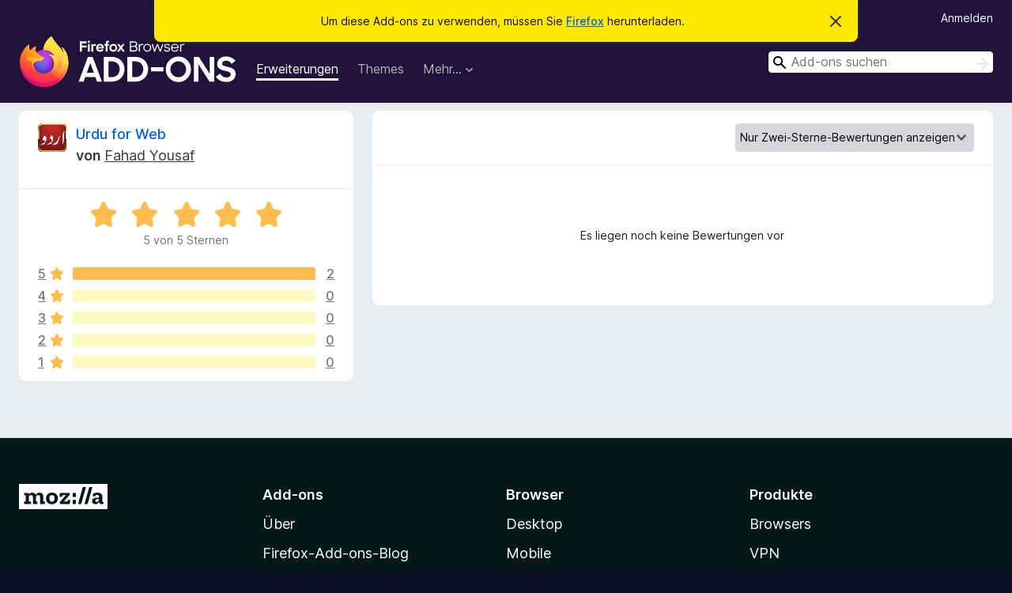

--- FILE ---
content_type: text/html; charset=utf-8
request_url: https://addons.mozilla.org/de/firefox/addon/urdu-for-web/reviews/?score=2&utm_content=search&utm_medium=referral&utm_source=addons.mozilla.org
body_size: 6872
content:
<!DOCTYPE html>
<html lang="de" dir="ltr"><head><title data-react-helmet="true">Bewertungen für Urdu for Web – Add-ons für Firefox (de)</title><meta charSet="utf-8"/><meta name="viewport" content="width=device-width, initial-scale=1"/><link href="/static-frontend/Inter-roman-subset-en_de_fr_ru_es_pt_pl_it.var.2ce5ad921c3602b1e5370b3c86033681.woff2" crossorigin="anonymous" rel="preload" as="font" type="font/woff2"/><link href="/static-frontend/amo-2c9b371cc4de1aad916e.css" integrity="sha512-xpIl0TE0BdHR7KIMx6yfLd2kiIdWqrmXT81oEQ2j3ierwSeZB5WzmlhM7zJEHvI5XqPZYwMlGu/Pk0f13trpzQ==" crossorigin="anonymous" rel="stylesheet" type="text/css"/><meta data-react-helmet="true" name="description" content="Bewertungen für Urdu for Web. Erfahren Sie, was andere Nutzer über Urdu for Web denken und installieren Sie es in Ihrem Firefox-Browser."/><link rel="shortcut icon" href="/favicon.ico?v=3"/><link data-react-helmet="true" title="Firefox-Add-ons" rel="search" type="application/opensearchdescription+xml" href="/de/firefox/opensearch.xml"/><link data-react-helmet="true" rel="canonical" href="https://addons.mozilla.org/de/firefox/addon/urdu-for-web/reviews/"/></head><body><div id="react-view"><div class="Page-amo"><header class="Header"><div class="Notice Notice-warning GetFirefoxBanner Notice-dismissible"><div class="Notice-icon"></div><div class="Notice-column"><div class="Notice-content"><p class="Notice-text"><span class="GetFirefoxBanner-content">Um diese Add-ons zu verwenden, müssen Sie <a class="Button Button--none GetFirefoxBanner-button" href="https://www.mozilla.org/firefox/download/thanks/?s=direct&amp;utm_campaign=amo-fx-cta&amp;utm_content=banner-download-button&amp;utm_medium=referral&amp;utm_source=addons.mozilla.org">Firefox</a> herunterladen.</span></p></div></div><div class="Notice-dismisser"><button class="Button Button--none Notice-dismisser-button" type="submit"><span class="Icon Icon-inline-content IconXMark Notice-dismisser-icon"><span class="visually-hidden">Diesen Hinweis verwerfen</span><svg class="IconXMark-svg" version="1.1" xmlns="http://www.w3.org/2000/svg" xmlns:xlink="http://www.w3.org/1999/xlink"><g class="IconXMark-path" transform="translate(-1.000000, -1.000000)" fill="#0C0C0D"><path d="M1.293,2.707 C1.03304342,2.45592553 0.928787403,2.08412211 1.02030284,1.73449268 C1.11181828,1.38486324 1.38486324,1.11181828 1.73449268,1.02030284 C2.08412211,0.928787403 2.45592553,1.03304342 2.707,1.293 L8,6.586 L13.293,1.293 C13.5440745,1.03304342 13.9158779,0.928787403 14.2655073,1.02030284 C14.6151368,1.11181828 14.8881817,1.38486324 14.9796972,1.73449268 C15.0712126,2.08412211 14.9669566,2.45592553 14.707,2.707 L9.414,8 L14.707,13.293 C15.0859722,13.6853789 15.0805524,14.3090848 14.6948186,14.6948186 C14.3090848,15.0805524 13.6853789,15.0859722 13.293,14.707 L8,9.414 L2.707,14.707 C2.31462111,15.0859722 1.69091522,15.0805524 1.30518142,14.6948186 C0.919447626,14.3090848 0.91402779,13.6853789 1.293,13.293 L6.586,8 L1.293,2.707 Z"></path></g></svg></span></button></div></div><div class="Header-wrapper"><div class="Header-content"><a class="Header-title" href="/de/firefox/"><span class="visually-hidden">Add-ons für den Firefox-Browser</span></a></div><ul class="SectionLinks Header-SectionLinks"><li><a class="SectionLinks-link SectionLinks-link-extension SectionLinks-link--active" href="/de/firefox/extensions/">Erweiterungen</a></li><li><a class="SectionLinks-link SectionLinks-link-theme" href="/de/firefox/themes/">Themes</a></li><li><div class="DropdownMenu SectionLinks-link SectionLinks-dropdown"><button class="DropdownMenu-button" title="Mehr…" type="button" aria-haspopup="true"><span class="DropdownMenu-button-text">Mehr…</span><span class="Icon Icon-inverted-caret"></span></button><ul class="DropdownMenu-items" aria-hidden="true" aria-label="submenu"><li class="DropdownMenuItem DropdownMenuItem-section SectionLinks-subheader">für Firefox</li><li class="DropdownMenuItem DropdownMenuItem-link"><a class="SectionLinks-dropdownlink" href="/de/firefox/language-tools/">Wörterbücher &amp; Sprachpakete</a></li><li class="DropdownMenuItem DropdownMenuItem-section SectionLinks-subheader">Andere Browser-Seiten</li><li class="DropdownMenuItem DropdownMenuItem-link"><a class="SectionLinks-clientApp-android" data-clientapp="android" href="/de/android/">Add-ons für Android</a></li></ul></div></li></ul><div class="Header-user-and-external-links"><a class="Button Button--none Header-authenticate-button Header-button Button--micro" href="#login">Anmelden</a></div><form action="/de/firefox/search/" class="SearchForm Header-search-form Header-search-form--desktop" method="GET" data-no-csrf="true" role="search"><div class="AutoSearchInput"><label class="AutoSearchInput-label visually-hidden" for="AutoSearchInput-q">Suchen</label><div class="AutoSearchInput-search-box"><span class="Icon Icon-magnifying-glass AutoSearchInput-icon-magnifying-glass"></span><div role="combobox" aria-haspopup="listbox" aria-owns="react-autowhatever-1" aria-expanded="false"><input type="search" autoComplete="off" aria-autocomplete="list" aria-controls="react-autowhatever-1" class="AutoSearchInput-query" id="AutoSearchInput-q" maxLength="100" minLength="2" name="q" placeholder="Add-ons suchen" value=""/><div id="react-autowhatever-1" role="listbox"></div></div><button class="AutoSearchInput-submit-button" type="submit"><span class="visually-hidden">Suchen</span><span class="Icon Icon-arrow"></span></button></div></div></form></div></header><div class="Page-content"><div class="Page Page-not-homepage"><div class="AppBanner"></div><div class="AddonReviewList AddonReviewList--extension"><section class="Card AddonSummaryCard Card--no-footer"><header class="Card-header"><div class="Card-header-text"><div class="AddonSummaryCard-header"><div class="AddonSummaryCard-header-icon"><a href="/de/firefox/addon/urdu-for-web/?utm_content=search&amp;utm_medium=referral&amp;utm_source=addons.mozilla.org"><img class="AddonSummaryCard-header-icon-image" src="https://addons.mozilla.org/user-media/addon_icons/2759/2759102-64.png?modified=75e1152c" alt="Add-on-Symbol"/></a></div><div class="AddonSummaryCard-header-text"><h1 class="visually-hidden">Bewertungen für Urdu for Web</h1><h1 class="AddonTitle"><a href="/de/firefox/addon/urdu-for-web/?utm_content=search&amp;utm_medium=referral&amp;utm_source=addons.mozilla.org">Urdu for Web</a><span class="AddonTitle-author"> <!-- -->von<!-- --> <a href="/de/firefox/user/17486594/">Fahad Yousaf</a></span></h1></div></div></div></header><div class="Card-contents"><div class="AddonSummaryCard-overallRatingStars"><div class="Rating Rating--large Rating--yellowStars" title="Bewertet mit 5 von 5 Sternen"><div class="Rating-star Rating-rating-1 Rating-selected-star" title="Bewertet mit 5 von 5 Sternen"></div><div class="Rating-star Rating-rating-2 Rating-selected-star" title="Bewertet mit 5 von 5 Sternen"></div><div class="Rating-star Rating-rating-3 Rating-selected-star" title="Bewertet mit 5 von 5 Sternen"></div><div class="Rating-star Rating-rating-4 Rating-selected-star" title="Bewertet mit 5 von 5 Sternen"></div><div class="Rating-star Rating-rating-5 Rating-selected-star" title="Bewertet mit 5 von 5 Sternen"></div><span class="visually-hidden">Bewertet mit 5 von 5 Sternen</span></div><div class="AddonSummaryCard-addonAverage">5 von 5 Sternen</div></div><div class="RatingsByStar"><div class="RatingsByStar-graph"><a class="RatingsByStar-row" rel="nofollow" title="Lesen Sie alle 2 Fünf-Sterne-Bewertungen" href="/de/firefox/addon/urdu-for-web/reviews/?score=5&amp;utm_content=search&amp;utm_medium=referral&amp;utm_source=addons.mozilla.org"><div class="RatingsByStar-star">5<span class="Icon Icon-star-yellow"></span></div></a><a class="RatingsByStar-row" rel="nofollow" title="Lesen Sie alle 2 Fünf-Sterne-Bewertungen" href="/de/firefox/addon/urdu-for-web/reviews/?score=5&amp;utm_content=search&amp;utm_medium=referral&amp;utm_source=addons.mozilla.org"><div class="RatingsByStar-barContainer"><div class="RatingsByStar-bar RatingsByStar-barFrame"><div class="RatingsByStar-bar RatingsByStar-barValue RatingsByStar-barValue--100pct"></div></div></div></a><a class="RatingsByStar-row" rel="nofollow" title="Lesen Sie alle 2 Fünf-Sterne-Bewertungen" href="/de/firefox/addon/urdu-for-web/reviews/?score=5&amp;utm_content=search&amp;utm_medium=referral&amp;utm_source=addons.mozilla.org"><div class="RatingsByStar-count">2</div></a><a class="RatingsByStar-row" rel="nofollow" title="Es gibt keine Vier-Sterne-Bewertungen" href="/de/firefox/addon/urdu-for-web/reviews/?score=4&amp;utm_content=search&amp;utm_medium=referral&amp;utm_source=addons.mozilla.org"><div class="RatingsByStar-star">4<span class="Icon Icon-star-yellow"></span></div></a><a class="RatingsByStar-row" rel="nofollow" title="Es gibt keine Vier-Sterne-Bewertungen" href="/de/firefox/addon/urdu-for-web/reviews/?score=4&amp;utm_content=search&amp;utm_medium=referral&amp;utm_source=addons.mozilla.org"><div class="RatingsByStar-barContainer"><div class="RatingsByStar-bar RatingsByStar-barFrame"><div class="RatingsByStar-bar RatingsByStar-barValue RatingsByStar-barValue--0pct RatingsByStar-partialBar"></div></div></div></a><a class="RatingsByStar-row" rel="nofollow" title="Es gibt keine Vier-Sterne-Bewertungen" href="/de/firefox/addon/urdu-for-web/reviews/?score=4&amp;utm_content=search&amp;utm_medium=referral&amp;utm_source=addons.mozilla.org"><div class="RatingsByStar-count">0</div></a><a class="RatingsByStar-row" rel="nofollow" title="Es gibt keine Drei-Sterne-Bewertungen" href="/de/firefox/addon/urdu-for-web/reviews/?score=3&amp;utm_content=search&amp;utm_medium=referral&amp;utm_source=addons.mozilla.org"><div class="RatingsByStar-star">3<span class="Icon Icon-star-yellow"></span></div></a><a class="RatingsByStar-row" rel="nofollow" title="Es gibt keine Drei-Sterne-Bewertungen" href="/de/firefox/addon/urdu-for-web/reviews/?score=3&amp;utm_content=search&amp;utm_medium=referral&amp;utm_source=addons.mozilla.org"><div class="RatingsByStar-barContainer"><div class="RatingsByStar-bar RatingsByStar-barFrame"><div class="RatingsByStar-bar RatingsByStar-barValue RatingsByStar-barValue--0pct RatingsByStar-partialBar"></div></div></div></a><a class="RatingsByStar-row" rel="nofollow" title="Es gibt keine Drei-Sterne-Bewertungen" href="/de/firefox/addon/urdu-for-web/reviews/?score=3&amp;utm_content=search&amp;utm_medium=referral&amp;utm_source=addons.mozilla.org"><div class="RatingsByStar-count">0</div></a><a class="RatingsByStar-row" rel="nofollow" title="Es gibt keine Zwei-Sterne-Bewertungen" href="/de/firefox/addon/urdu-for-web/reviews/?score=2&amp;utm_content=search&amp;utm_medium=referral&amp;utm_source=addons.mozilla.org"><div class="RatingsByStar-star">2<span class="Icon Icon-star-yellow"></span></div></a><a class="RatingsByStar-row" rel="nofollow" title="Es gibt keine Zwei-Sterne-Bewertungen" href="/de/firefox/addon/urdu-for-web/reviews/?score=2&amp;utm_content=search&amp;utm_medium=referral&amp;utm_source=addons.mozilla.org"><div class="RatingsByStar-barContainer"><div class="RatingsByStar-bar RatingsByStar-barFrame"><div class="RatingsByStar-bar RatingsByStar-barValue RatingsByStar-barValue--0pct RatingsByStar-partialBar"></div></div></div></a><a class="RatingsByStar-row" rel="nofollow" title="Es gibt keine Zwei-Sterne-Bewertungen" href="/de/firefox/addon/urdu-for-web/reviews/?score=2&amp;utm_content=search&amp;utm_medium=referral&amp;utm_source=addons.mozilla.org"><div class="RatingsByStar-count">0</div></a><a class="RatingsByStar-row" rel="nofollow" title="Es gibt keine Ein-Stern-Bewertungen" href="/de/firefox/addon/urdu-for-web/reviews/?score=1&amp;utm_content=search&amp;utm_medium=referral&amp;utm_source=addons.mozilla.org"><div class="RatingsByStar-star">1<span class="Icon Icon-star-yellow"></span></div></a><a class="RatingsByStar-row" rel="nofollow" title="Es gibt keine Ein-Stern-Bewertungen" href="/de/firefox/addon/urdu-for-web/reviews/?score=1&amp;utm_content=search&amp;utm_medium=referral&amp;utm_source=addons.mozilla.org"><div class="RatingsByStar-barContainer"><div class="RatingsByStar-bar RatingsByStar-barFrame"><div class="RatingsByStar-bar RatingsByStar-barValue RatingsByStar-barValue--0pct RatingsByStar-partialBar"></div></div></div></a><a class="RatingsByStar-row" rel="nofollow" title="Es gibt keine Ein-Stern-Bewertungen" href="/de/firefox/addon/urdu-for-web/reviews/?score=1&amp;utm_content=search&amp;utm_medium=referral&amp;utm_source=addons.mozilla.org"><div class="RatingsByStar-count">0</div></a></div></div></div></section><div class="AddonReviewList-reviews"><section class="Card Card--no-footer"><header class="Card-header"><div class="Card-header-text"><div class="AddonReviewList-cardListHeader"><div class="AddonReviewList-reviewCount"></div><div class="AddonReviewList-filterByScore"><select class="Select AddonReviewList-filterByScoreSelector"><option value="SHOW_ALL_REVIEWS">Alle Bewertungen anzeigen</option><option value="5">Nur Fünf-Sterne-Bewertungen anzeigen</option><option value="4">Nur Vier-Sterne-Bewertungen anzeigen</option><option value="3">Nur Drei-Sterne-Bewertungen anzeigen</option><option value="2" selected="">Nur Zwei-Sterne-Bewertungen anzeigen</option><option value="1">Nur Ein-Stern-Bewertungen anzeigen</option></select></div></div></div></header><div class="Card-contents"><p class="AddonReviewList-noReviews">Es liegen noch keine Bewertungen vor</p></div></section></div></div></div></div><footer class="Footer"><div class="Footer-wrapper"><div class="Footer-mozilla-link-wrapper"><a class="Footer-mozilla-link" href="https://mozilla.org/" title="Zur Mozilla-Startseite gehen"><span class="Icon Icon-mozilla Footer-mozilla-logo"><span class="visually-hidden">Zur Mozilla-Startseite gehen</span></span></a></div><section class="Footer-amo-links"><h4 class="Footer-links-header"><a href="/de/firefox/">Add-ons</a></h4><ul class="Footer-links"><li><a href="/de/about">Über</a></li><li><a class="Footer-blog-link" href="/blog/">Firefox-Add-ons-Blog</a></li><li><a class="Footer-extension-workshop-link" href="https://extensionworkshop.com/?utm_content=footer-link&amp;utm_medium=referral&amp;utm_source=addons.mozilla.org">Erweiterungs-Workshop</a></li><li><a href="/de/developers/">Entwickler-Zentrum</a></li><li><a class="Footer-developer-policies-link" href="https://extensionworkshop.com/documentation/publish/add-on-policies/?utm_medium=photon-footer&amp;utm_source=addons.mozilla.org">Regeln für Entwickler</a></li><li><a class="Footer-community-blog-link" href="https://blog.mozilla.com/addons?utm_content=footer-link&amp;utm_medium=referral&amp;utm_source=addons.mozilla.org">Blog der Gemeinschaft</a></li><li><a href="https://discourse.mozilla-community.org/c/add-ons">Forum</a></li><li><a class="Footer-bug-report-link" href="https://developer.mozilla.org/docs/Mozilla/Add-ons/Contact_us">Einen Fehler melden</a></li><li><a href="/de/review_guide">Bewertungsleitfaden</a></li></ul></section><section class="Footer-browsers-links"><h4 class="Footer-links-header">Browser</h4><ul class="Footer-links"><li><a class="Footer-desktop-link" href="https://www.mozilla.org/firefox/new/?utm_content=footer-link&amp;utm_medium=referral&amp;utm_source=addons.mozilla.org">Desktop</a></li><li><a class="Footer-mobile-link" href="https://www.mozilla.org/firefox/mobile/?utm_content=footer-link&amp;utm_medium=referral&amp;utm_source=addons.mozilla.org">Mobile</a></li><li><a class="Footer-enterprise-link" href="https://www.mozilla.org/firefox/enterprise/?utm_content=footer-link&amp;utm_medium=referral&amp;utm_source=addons.mozilla.org">Enterprise</a></li></ul></section><section class="Footer-product-links"><h4 class="Footer-links-header">Produkte</h4><ul class="Footer-links"><li><a class="Footer-browsers-link" href="https://www.mozilla.org/firefox/browsers/?utm_content=footer-link&amp;utm_medium=referral&amp;utm_source=addons.mozilla.org">Browsers</a></li><li><a class="Footer-vpn-link" href="https://www.mozilla.org/products/vpn/?utm_content=footer-link&amp;utm_medium=referral&amp;utm_source=addons.mozilla.org#pricing">VPN</a></li><li><a class="Footer-relay-link" href="https://relay.firefox.com/?utm_content=footer-link&amp;utm_medium=referral&amp;utm_source=addons.mozilla.org">Relay</a></li><li><a class="Footer-monitor-link" href="https://monitor.firefox.com/?utm_content=footer-link&amp;utm_medium=referral&amp;utm_source=addons.mozilla.org">Monitor</a></li><li><a class="Footer-pocket-link" href="https://getpocket.com?utm_content=footer-link&amp;utm_medium=referral&amp;utm_source=addons.mozilla.org">Pocket</a></li></ul><ul class="Footer-links Footer-links-social"><li class="Footer-link-social"><a href="https://bsky.app/profile/firefox.com"><span class="Icon Icon-bluesky"><span class="visually-hidden">Bluesky (@firefox.com)</span></span></a></li><li class="Footer-link-social"><a href="https://www.instagram.com/firefox/"><span class="Icon Icon-instagram"><span class="visually-hidden">Instagram (Firefox)</span></span></a></li><li class="Footer-link-social"><a href="https://www.youtube.com/firefoxchannel"><span class="Icon Icon-youtube"><span class="visually-hidden">YouTube (firefoxchannel)</span></span></a></li></ul></section><ul class="Footer-legal-links"><li><a class="Footer-privacy-link" href="https://www.mozilla.org/privacy/websites/">Datenschutz</a></li><li><a class="Footer-cookies-link" href="https://www.mozilla.org/privacy/websites/">Cookies</a></li><li><a class="Footer-legal-link" href="https://www.mozilla.org/about/legal/amo-policies/">Rechtliches</a></li></ul><p class="Footer-copyright">Sofern nicht anders <a href="https://www.mozilla.org/en-US/about/legal/">vermerkt</a>, steht der Inhalt dieser Seite unter der <a href="https://creativecommons.org/licenses/by-sa/3.0/">Creative Commons Attribution Share-Alike License v3.0</a> oder einer späteren Version.</p><div class="Footer-language-picker"><div class="LanguagePicker"><label for="lang-picker" class="LanguagePicker-header">Sprache ändern</label><select class="LanguagePicker-selector" id="lang-picker"><option value="cs">Čeština</option><option value="de" selected="">Deutsch</option><option value="dsb">Dolnoserbšćina</option><option value="el">Ελληνικά</option><option value="en-CA">English (Canadian)</option><option value="en-GB">English (British)</option><option value="en-US">English (US)</option><option value="es-AR">Español (de Argentina)</option><option value="es-CL">Español (de Chile)</option><option value="es-ES">Español (de España)</option><option value="es-MX">Español (de México)</option><option value="fi">suomi</option><option value="fr">Français</option><option value="fur">Furlan</option><option value="fy-NL">Frysk</option><option value="he">עברית</option><option value="hr">Hrvatski</option><option value="hsb">Hornjoserbsce</option><option value="hu">magyar</option><option value="ia">Interlingua</option><option value="it">Italiano</option><option value="ja">日本語</option><option value="ka">ქართული</option><option value="kab">Taqbaylit</option><option value="ko">한국어</option><option value="nb-NO">Norsk bokmål</option><option value="nl">Nederlands</option><option value="nn-NO">Norsk nynorsk</option><option value="pl">Polski</option><option value="pt-BR">Português (do Brasil)</option><option value="pt-PT">Português (Europeu)</option><option value="ro">Română</option><option value="ru">Русский</option><option value="sk">slovenčina</option><option value="sl">Slovenščina</option><option value="sq">Shqip</option><option value="sv-SE">Svenska</option><option value="tr">Türkçe</option><option value="uk">Українська</option><option value="vi">Tiếng Việt</option><option value="zh-CN">中文 (简体)</option><option value="zh-TW">正體中文 (繁體)</option></select></div></div></div></footer></div></div><script type="application/json" id="redux-store-state">{"abuse":{"byGUID":{},"loading":false},"addons":{"byID":{"2759102":{"authors":[{"id":17486594,"name":"Fahad Yousaf","url":"https:\u002F\u002Faddons.mozilla.org\u002Fde\u002Ffirefox\u002Fuser\u002F17486594\u002F","username":"anonymous-e66187ddeafc711b15c80655cbdbc435","picture_url":"https:\u002F\u002Faddons.mozilla.org\u002Fuser-media\u002Fuserpics\u002F94\u002F6594\u002F17486594\u002F17486594.png?modified=1744645306"}],"average_daily_users":183,"categories":["appearance","language-support"],"contributions_url":"","created":"2022-07-13T12:30:43Z","default_locale":"en-US","description":"This extension adds beautiful Nastaleeq font to large number of websites and beautifies Urdu text, making it not only readable but enjoyable. Supports nastaleeq style at Google, Facebook, Twitter, Whatsapp, Wiki and many more websites.\n\nFor addition of more websites' compatibility and features contact me @ \u003Ca href=\"https:\u002F\u002Fprod.outgoing.prod.webservices.mozgcp.net\u002Fv1\u002F2032fdeddddf372a060acec9cab5361c32d6c8caa3879363bb3627ef3271da1d\u002Fhttps%3A\u002F\u002Fgithub.com\u002Ffahadyousafmahar\u002Fweburdu\u002Fissues\" rel=\"nofollow\"\u003Ehttps:\u002F\u002Fgithub.com\u002Ffahadyousafmahar\u002Fweburdu\u002Fissues\u003C\u002Fa\u003E\n\nUses :  Mehr Nastalique Font - by Center for Speach And Lanuage Technologies (Previously @ ITU)\n\u003Ca href=\"https:\u002F\u002Fprod.outgoing.prod.webservices.mozgcp.net\u002Fv1\u002F9ac4d80614909cb39f102a174c5b24ab3c28969f37f526217a8f19032f0bdc11\u002Fhttps%3A\u002F\u002Fwww.c-salt.org\u002Fdownloads\u002Fmehr-e-nastaliq-font\" rel=\"nofollow\"\u003Ehttps:\u002F\u002Fwww.c-salt.org\u002Fdownloads\u002Fmehr-e-nastaliq-font\u003C\u002Fa\u003E","developer_comments":null,"edit_url":"https:\u002F\u002Faddons.mozilla.org\u002Fde\u002Fdevelopers\u002Faddon\u002Furdu-for-web\u002Fedit","guid":"{e33f3961-7520-415c-83c6-306bf0f3d66f}","has_eula":false,"has_privacy_policy":false,"homepage":{"url":"http:\u002F\u002Fgithub.com\u002Ffahadyousafmahar\u002Fweburdu\u002F","outgoing":"https:\u002F\u002Fprod.outgoing.prod.webservices.mozgcp.net\u002Fv1\u002F6ab0ece4370ab9695cd6d8774dc0c245ed7ff61661c00f0116610ee1cb3a65a9\u002Fhttp%3A\u002F\u002Fgithub.com\u002Ffahadyousafmahar\u002Fweburdu\u002F"},"icon_url":"https:\u002F\u002Faddons.mozilla.org\u002Fuser-media\u002Faddon_icons\u002F2759\u002F2759102-64.png?modified=75e1152c","icons":{"32":"https:\u002F\u002Faddons.mozilla.org\u002Fuser-media\u002Faddon_icons\u002F2759\u002F2759102-32.png?modified=75e1152c","64":"https:\u002F\u002Faddons.mozilla.org\u002Fuser-media\u002Faddon_icons\u002F2759\u002F2759102-64.png?modified=75e1152c","128":"https:\u002F\u002Faddons.mozilla.org\u002Fuser-media\u002Faddon_icons\u002F2759\u002F2759102-128.png?modified=75e1152c"},"id":2759102,"is_disabled":false,"is_experimental":false,"is_noindexed":false,"last_updated":"2022-08-17T08:59:19Z","name":"Urdu for Web","previews":[{"h":1424,"src":"https:\u002F\u002Faddons.mozilla.org\u002Fuser-media\u002Fpreviews\u002Ffull\u002F271\u002F271390.png?modified=1657827036","thumbnail_h":316,"thumbnail_src":"https:\u002F\u002Faddons.mozilla.org\u002Fuser-media\u002Fpreviews\u002Fthumbs\u002F271\u002F271390.jpg?modified=1657827036","thumbnail_w":533,"title":"Nastaleeq font on Facebook after using this addon. \r\n( Presenting tribute to one of the pioneers of Urdu on WorldWideWeb : MbilalM )","w":2400},{"h":1424,"src":"https:\u002F\u002Faddons.mozilla.org\u002Fuser-media\u002Fpreviews\u002Ffull\u002F271\u002F271391.png?modified=1657827027","thumbnail_h":316,"thumbnail_src":"https:\u002F\u002Faddons.mozilla.org\u002Fuser-media\u002Fpreviews\u002Fthumbs\u002F271\u002F271391.jpg?modified=1657827027","thumbnail_w":533,"title":"Nastaleeq font on Whatsapp Web.","w":2400},{"h":1424,"src":"https:\u002F\u002Faddons.mozilla.org\u002Fuser-media\u002Fpreviews\u002Ffull\u002F271\u002F271389.png?modified=1657827025","thumbnail_h":316,"thumbnail_src":"https:\u002F\u002Faddons.mozilla.org\u002Fuser-media\u002Fpreviews\u002Fthumbs\u002F271\u002F271389.jpg?modified=1657827025","thumbnail_w":533,"title":"Nastaleeq font on Twitter","w":2400}],"promoted":[],"ratings":{"average":5,"bayesian_average":3.045735751882712,"count":2,"text_count":1,"grouped_counts":{"1":0,"2":0,"3":0,"4":0,"5":2}},"requires_payment":false,"review_url":"https:\u002F\u002Faddons.mozilla.org\u002Fde\u002Freviewers\u002Freview\u002F2759102","slug":"urdu-for-web","status":"public","summary":"Nastaleeq Font For Web - Supports Google, Facebook, Twitter, Whatsapp , Wikipeadia and many other websites which support Urdu language tag or RTL direction.","support_email":"fahadyousafmahar@gmail.com","support_url":{"url":"https:\u002F\u002Fgithub.com\u002Ffahadyousafmahar\u002Fweburdu\u002Fissues","outgoing":"https:\u002F\u002Fprod.outgoing.prod.webservices.mozgcp.net\u002Fv1\u002F2032fdeddddf372a060acec9cab5361c32d6c8caa3879363bb3627ef3271da1d\u002Fhttps%3A\u002F\u002Fgithub.com\u002Ffahadyousafmahar\u002Fweburdu\u002Fissues"},"tags":["facebook","google","user scripts","whatsapp"],"type":"extension","url":"https:\u002F\u002Faddons.mozilla.org\u002Fde\u002Ffirefox\u002Faddon\u002Furdu-for-web\u002F","weekly_downloads":7,"currentVersionId":5445728,"isMozillaSignedExtension":false,"isAndroidCompatible":false}},"byIdInURL":{"urdu-for-web":2759102},"byGUID":{"{e33f3961-7520-415c-83c6-306bf0f3d66f}":2759102},"bySlug":{"urdu-for-web":2759102},"infoBySlug":{},"lang":"de","loadingByIdInURL":{"urdu-for-web":false}},"addonsByAuthors":{"byAddonId":{},"byAddonSlug":{},"byAuthorId":{},"countFor":{},"lang":"de","loadingFor":{}},"api":{"clientApp":"firefox","lang":"de","regionCode":"US","requestId":"cc37d7f4-5e03-493f-b178-6e8422ff8521","token":null,"userAgent":"Mozilla\u002F5.0 (Macintosh; Intel Mac OS X 10_15_7) AppleWebKit\u002F537.36 (KHTML, like Gecko) Chrome\u002F131.0.0.0 Safari\u002F537.36; ClaudeBot\u002F1.0; +claudebot@anthropic.com)","userAgentInfo":{"browser":{"name":"Chrome","version":"131.0.0.0","major":"131"},"device":{"vendor":"Apple","model":"Macintosh"},"os":{"name":"Mac OS","version":"10.15.7"}}},"autocomplete":{"lang":"de","loading":false,"suggestions":[]},"blocks":{"blocks":{},"lang":"de"},"categories":{"categories":null,"loading":false},"collections":{"byId":{},"bySlug":{},"current":{"id":null,"loading":false},"userCollections":{},"addonInCollections":{},"isCollectionBeingModified":false,"hasAddonBeenAdded":false,"hasAddonBeenRemoved":false,"editingCollectionDetails":false,"lang":"de"},"collectionAbuseReports":{"byCollectionId":{}},"errors":{"src\u002Famo\u002Fpages\u002FAddonReviewList\u002Findex.js-urdu-for-web-":null},"errorPage":{"clearOnNext":true,"error":null,"hasError":false,"statusCode":null},"experiments":{},"home":{"homeShelves":null,"isLoading":false,"lang":"de","resetStateOnNextChange":false,"resultsLoaded":false,"shelves":{}},"installations":{},"landing":{"addonType":null,"category":null,"recommended":{"count":0,"results":[]},"highlyRated":{"count":0,"results":[]},"lang":"de","loading":false,"trending":{"count":0,"results":[]},"resultsLoaded":false},"languageTools":{"byID":{},"lang":"de"},"recommendations":{"byGuid":{},"lang":"de"},"redirectTo":{"url":null,"status":null},"reviews":{"lang":"de","permissions":{},"byAddon":{"urdu-for-web":{"data":{"pageSize":25,"reviewCount":0,"reviews":[]},"page":"1","score":"2"}},"byId":{},"byUserId":{},"latestUserReview":{},"view":{},"loadingForSlug":{"urdu-for-web":false}},"search":{"count":0,"filters":null,"lang":"de","loading":false,"pageSize":null,"results":[],"pageCount":0},"site":{"readOnly":false,"notice":null,"loadedPageIsAnonymous":false},"suggestions":{"forCollection":{},"lang":"de","loading":false},"uiState":{},"userAbuseReports":{"byUserId":{}},"users":{"currentUserID":null,"byID":{},"byUsername":{},"isUpdating":false,"userPageBeingViewed":{"loading":false,"userId":null},"isUnsubscribedFor":{},"currentUserWasLoggedOut":false,"resetStateOnNextChange":false},"versions":{"byId":{"5445728":{"compatibility":{"firefox":{"min":"48.0","max":"*"},"android":{"min":"48.0","max":"68.*"}},"id":5445728,"isStrictCompatibilityEnabled":true,"license":{"isCustom":false,"name":"MIT-Lizenz","text":null,"url":"https:\u002F\u002Fspdx.org\u002Flicenses\u002FMIT.html"},"file":{"id":3990073,"created":"2022-08-16T18:40:27Z","hash":"sha256:9c428f06afdfe5ecf5b429d84474b9ec3ca17b80fe2367fcd916fd816c59ad99","is_mozilla_signed_extension":false,"size":242121,"status":"public","url":"https:\u002F\u002Faddons.mozilla.org\u002Ffirefox\u002Fdownloads\u002Ffile\u002F3990073\u002Furdu_for_web-3.1.0.xpi","permissions":["*:\u002F\u002F*\u002F*","*:\u002F\u002Ftwitter.com\u002F*","*:\u002F\u002Fweb.whatsapp.com\u002F*","*:\u002F\u002F*.google.com\u002F*","*:\u002F\u002F*.google.com.pk\u002F*","*:\u002F\u002F*\u002Fsearch?*","*:\u002F\u002Fgoogle.com.pk\u002F*","*:\u002F\u002F*\u002F#q*"],"optional_permissions":[],"host_permissions":[],"data_collection_permissions":[],"optional_data_collection_permissions":[]},"releaseNotes":null,"version":"3.1.0"}},"bySlug":{},"lang":"de"},"viewContext":{"context":"VIEW_CONTEXT_HOME"},"router":{"location":{"pathname":"\u002Fde\u002Ffirefox\u002Faddon\u002Furdu-for-web\u002Freviews\u002F","search":"?score=2&utm_content=search&utm_medium=referral&utm_source=addons.mozilla.org","hash":"","key":"6vfs2x","query":{"score":"2","utm_content":"search","utm_medium":"referral","utm_source":"addons.mozilla.org"}},"action":"POP"}}</script><script async="" src="https://www.google-analytics.com/analytics.js"></script><script async="" src="https://www.googletagmanager.com/gtag/js?id=G-B9CY1C9VBC"></script><script src="/static-frontend/amo-a1c50032a5f797d70fb9.js" integrity="sha512-ORRSoosbUyIulH4M10oKOhjC6KR0TaLR9BpmwDz6lqolhwL/REW94pq1wAY5JK+XpSjvVJ6tQDTc31ET2qsntw==" crossorigin="anonymous"></script></body></html>